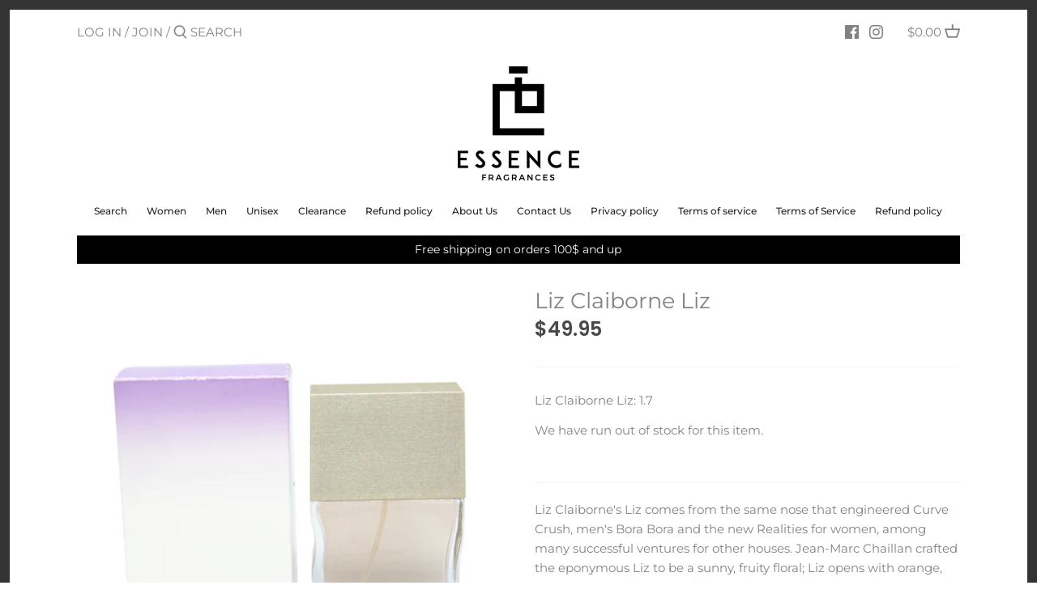

--- FILE ---
content_type: text/plain; charset=utf-8
request_url: https://d-ipv6.mmapiws.com/ant_squire
body_size: 153
content:
essenceoutlet.com;019aff67-0e60-756c-bc2b-61f787b012fb:b53f80b515f62ad8922201cb3d0b9937810ab811